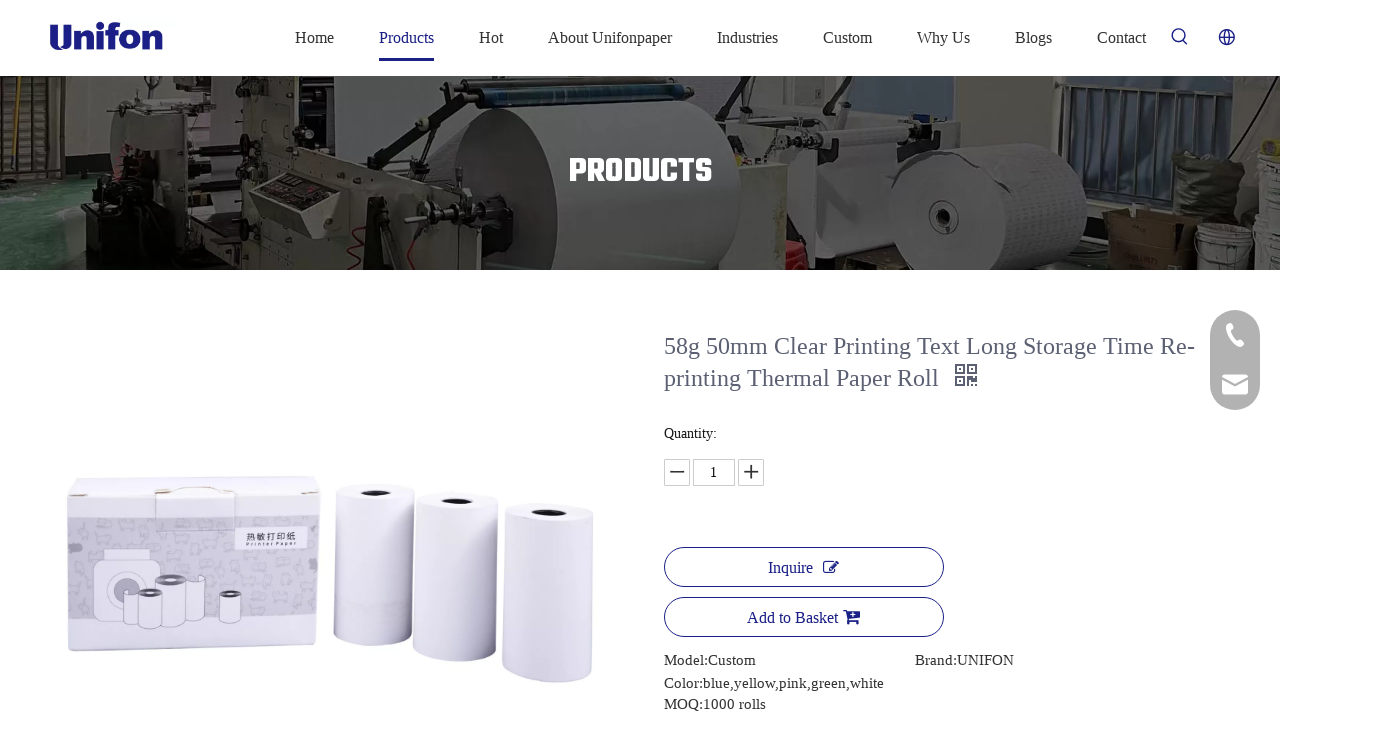

--- FILE ---
content_type: text/html;charset=UTF-8
request_url: https://qingk.leadsmee.com/qingKe/talkc2b?uid=eryKAeUoPRvc&lang=en&ref=&land=https%3A%2F%2Fwww.unifonpaper.com%2F58g-50mm-Clear-Printing-Text-Long-Storage-Time-Re-printing-Thermal-Paper-Roll-pd702651198.html
body_size: 799
content:
<!DOCTYPE html>
<html lang="zh-CN">
    <head>
        <meta charset="utf-8">
		<meta http-equiv="X-UA-Compatible" content="IE=edge">
		<meta name="viewport" content="width=device-width, initial-scale=1">
		<title>ShenZhen United Foison Technology CO, LTD</title>
		<meta name="keywords" content="ShenZhen United Foison Technology CO, LTD" />
		<meta name="description" content="ShenZhen United Foison Technology CO, LTD" />
    </head>
    <body>
	    <script>
			var filePath = "https://pano.fczsyx.com";
			var staticfilePath= "https://static.fczsyx.com";
			var langVersion = "en";
			var isRelease = "true";
			var mobileType = "pc";
			var fileVersions = "1.20.9,1.0.2,1.0.1,1.0.0,1.0.0,1.0.5,1.0.0,1.1.5,0.3,1.0.2";
			var themeColor = "#1a2273";
						window.__CONFIG_DATA__ = {"themeColor":"#1a2273","colors":[{"actionType":1,"color":"#1a2273","moduleType":1},{"actionType":2,"color":"#343b9a","moduleType":1},{"actionType":1,"color":"#ffffff","moduleType":2},{"actionType":1,"color":"rgba(26, 34, 115, 0.03)","moduleType":4},{"actionType":1,"color":"#1a2273","moduleType":5}],"setting":{"deviceType":3}};
					</script>
        <div class="lazy-script">
	<input type="hidden" value="https://static.fczsyx.com/script/pano/v4/common/lazyCommonNoIm.js?v=1.2.0"/>
</div>
<div class="lazy-css">
	<input type="hidden" value="https://static.fczsyx.com/style/pano/v4/common/lazyCommon.css?v=1.2.1"/>
		<input type="hidden" value="https://static.fczsyx.com/style/pano/qingke/release/pc/talkc2b/tempLib.min.css?v=1.2.7"/>
	</div>
<div class="script">
	<script src="https://static.fczsyx.com/script/jquery-1.11.1.min.js"></script>
		<script src="https://static.fczsyx.com/script/pano/qingke/release/pc/talkc2b/startUp.min.js?v=1.2.20"></script>
	</div>
        <div class="hd">
        	 <input type="hidden" id="panoDomain" value="https://pano.fczsyx.com"/>
        	 <input type="hidden" id="pageToken" value=""/>
        	 <input type="hidden" id="pageReferer" value=""/>
        	 <input type="hidden" id="companyId" value="UNUeAyKzpTCE"/>
        	 <input type="hidden" id="usn" value="eryKAeUoPRvc"/>
        	 <input type="hidden" id="workId" value="YRUKAeofBbEs"/>
        </div>
		<script type="text/javascript">
        	$(function(){
        		var ldAigcInterval = setInterval(function(){
        			if($("#ld-aigc").length > 0){
        				$("#ld-aigc").remove();
        				clearInterval(ldAigcInterval);
        			}
        		}, 500);
        	});
        </script>
    </body>
</html>

--- FILE ---
content_type: text/html;charset=UTF-8
request_url: https://qingk.leadsmee.com/fc/qk/eryKAeUoPRvc/en?ref=&land=https%3A%2F%2Fwww.unifonpaper.com%2F58g-50mm-Clear-Printing-Text-Long-Storage-Time-Re-printing-Thermal-Paper-Roll-pd702651198.html&ckmic=1
body_size: 1244
content:
<!DOCTYPE html>
<html lang="zh-CN">
    <head>
        <meta charset="utf-8">
		<meta http-equiv="X-UA-Compatible" content="IE=edge">
		<meta name="viewport" content="width=device-width, initial-scale=1">
		<title>方寸展示营销云平台 - 专注利用VR/AR做创意营销</title>
		<meta name="keywords" content="展示营销,VR,AR,MR,全景图片,全景视频,产品动图,产品手册,工业仿真,智能穿戴,可视化应用,物联交互,方寸展示营销云平台" />
		<meta name="description" content="方寸展示营销云平台，是一家有活力的以展示营销为产品导向的互联网公司。" />
				<link href="https://static.fczsyx.com/style/pano/qingke/release/pc/lives/style.min.css?v=1.2.1" rel="stylesheet" type="text/css" />
		    </head>
    <body>
        
<script>
	var filePath = "https://pano.fczsyx.com";
	var staticfilePath= "https://static.fczsyx.com";
	var langVersion = "en";
	var isRelease = "true";
	var previewScene = "bAoUKyegbHhm";
	var mobileType = "pc";
	var fileVersions = "1.20.9,1.0.2,1.0.1,1.0.0,1.0.0,1.0.5,1.0.0,1.1.5,0.3,1.0.2";
	window.__PANO_DATA__ = {"headDescription":"ShenZhen United Foison Technology CO, LTD","headKeywords":"ShenZhen United Foison Technology CO, LTD","headLogo":"https://file.fczsyx.com/eryKAeUoPRvc/image/F1zliqKBt6wc8z1496WghXwbzep8e53c2365e-200-200.jpg","headTitle":"ShenZhen United Foison Technology CO, LTD","is3D":false,"langCode":"en","loadingText":"Loading...","pId":"YRUKAeofBbEs","status":1,"theme":{"colors":[{"actionType":1,"color":"#1a2273","moduleType":1},{"actionType":2,"color":"#343b9a","moduleType":1},{"actionType":1,"color":"#ffffff","moduleType":2},{"actionType":1,"color":"rgba(26, 34, 115, 0.03)","moduleType":4},{"actionType":1,"color":"#1a2273","moduleType":5}],"setting":{"deviceType":3}},"winCloseBtnAlign":0};
	window.__USER_DATA__ = {"companyId":"UNUeAyKzpTCE","companyLogo":"https://file.fczsyx.com/eryKAeUoPRvc/image/F1zliqKBt6wc8z1496WghXwbzep8e53c2365e-200-200.jpg","companyName":"ShenZhen United Foison Technology CO, LTD","levelType":2,"status":1,"userId":"eryKAeUoPRvc","userName":"unifon"};
</script>

<div class="lazy-script">
	<input type="hidden" value="https://static.fczsyx.com/script/pano/v4/common/lazyCommon.js?v=1.2.0"/>
		<input type="hidden" value="https://static.fczsyx.com/script/pano/qingke/release/pc/lives/tempLibLives.min.js?v=1.2.24"/>
	</div>
<div class="lazy-css">
	<input type="hidden" value="https://static.fczsyx.com/style/pano/v4/common/lazyCommon.css?v=1.2.1"/>
</div>
<div class="script">
	<script src="https://static.fczsyx.com/script/jquery-1.11.1.min.js"></script>
		<script src="https://static.fczsyx.com/script/pano/qingke/release/pc/lives/startUp.min.js?v=1.2.20"></script>
	</div>
        <div class="hd">
        	 <input type="hidden" id="panoDomain" value="https://pano.fczsyx.com"/>
        	 <input type="hidden" id="pageToken" value=""/>
        	 <input type="hidden" id="pageReferer" value=""/>
        </div>
        <script type="text/javascript">
        	$(function(){
        		var ldAigcInterval = setInterval(function(){
        			if($("#ld-aigc").length > 0){
        				$("#ld-aigc").remove();
        				clearInterval(ldAigcInterval);
        			}
        		}, 500);
        	});
        </script>
    </body>
</html>

--- FILE ---
content_type: text/xml
request_url: https://radar.snitcher.com/tracker/event
body_size: 333
content:
<?xml version="1.0"?><SendMessageResponse xmlns="http://queue.amazonaws.com/doc/2012-11-05/"><SendMessageResult><MessageId>7167387e-00b4-4e8f-9ea4-9db7318a87e8</MessageId><MD5OfMessageBody>79bdeb78811c8952da8255fe5c5bf272</MD5OfMessageBody><MD5OfMessageAttributes>baa9832f9b5f0ad95dbae00bafdcf2f3</MD5OfMessageAttributes></SendMessageResult><ResponseMetadata><RequestId>8ba0107e-b089-5075-86f0-719aef26234f</RequestId></ResponseMetadata></SendMessageResponse>

--- FILE ---
content_type: application/javascript;charset=UTF-8
request_url: https://ld-analytics.micyjz.com/rmBlkKlolnSRon/visitor-radar.js?p_uid=cb15dec9.1025563076
body_size: 699
content:
'use strict';var _configId,_trackerUrl;function myCallback(a){"isp"!==a.type&&console.log("all",a);sendData(a)}window.SpotterSettings={token:"3617|MdzY8yGnnheyyjyGh5VzVCVSRDpi9KEXOi5JdJVS705c43b0",callback:myCallback};window.radarCollect={visitorRadar:function(a,b){_configId=a;_trackerUrl=b}};
!function(a,b,c,e,d,f,g){a.Ip2cObject=c;a[c]||(a[c]=function(){(a[c].q=a[c].q||[]).push(arguments)});a[c].l=+new Date;d=b.createElement(e);f=b.getElementsByTagName(e)[0];d.src="//reveal.ip2c.net/8434801.js";f.parentNode.insertBefore(d,f)}(window,document,"ip2c","script");ip2c("verify","8434801");function getcookie(a){for(var b=document.cookie.split("; "),c=0;c<b.length;c++){var e=b[c].split("\x3d");if(e[0]==a)return unescape(e[1])}}
function sendData(a){a.company=JSON.stringify(a.company);var b=getcookie("p_sid");a={method:"POST",url:_trackerUrl+"?p_cId\x3d"+_configId+"\x26p_uid\x3d"+b,data:{vs_content:JSON.stringify(a)}};httpRequest(a)}
function httpRequest(a,b,c){b=null;b=window.XMLHttpRequest?new XMLHttpRequest:new ActiveXObject("Microsoft.XMLHTTP");if(null!=b){c=(a.method||"POST").toUpperCase();var e=a.url;a=a.data||{};if("POST"==c){var d="",f;for(f in a){var g=encodeURIComponent(a[f]);d=d+f+"\x3d"+g+"\x26"}d=""==d?"":d.substr(0,d.length-1)}"GET"==c?(b.open("GET",e,!0),b.send(a)):"POST"==c&&(b.open("POST",e,!0),b.setRequestHeader("Content-Type","application/x-www-form-urlencoded"),b.send(d));b.onreadystatechange=function(){4==
this.readyState&&(200==this.status?console.log("success"):console.log("err"))}}};

--- FILE ---
content_type: application/x-javascript
request_url: https://qingk.leadsmee.com/eryKAeUoPRvc/js/widget-2.3.js
body_size: 565
content:
;(function(global, factory){
	'use strict';
	global.$_QingKe_Uid = "eryKAeUoPRvc";
	global.$_QingKe_Lang = "en";
	global.$_QingKe_Domain = "https://qingk.leadsmee.com";
	var isPc;
    if(!navigator.userAgent.match(/(phone|pad|pod|iPhone|iPod|ios|iPad|Android|Mobile|BlackBerry|IEMobile|MQQBrowser|JUC|Fennec|wOSBrowser|BrowserNG|WebOS|Symbian|Windows Phone)/i)){
    	isPc = true;
    } else {
    	isPc = false;
    }
    global.$_QingKe_Main_Js = "https://qingke.fczsyx.com/common/script/qingke/release/qingkeMain.min.js?v=2.3"
	global.$_QingKe_Main_Css = "https://qingke.fczsyx.com/common/style/qingke/release/"  + (isPc ? "pc" : "mobile") + "/widget.min.css?v=2.3";
	global.$_QingKe_POS = "1,10,10,10,2,10,2";
	global.$_QingKe = global.$_QingKe || {};
	if (document.readyState === 'complete') {
		factory();
	} else if (global.attachEvent) {
		global.attachEvent('onload', factory);
	} else {
		global.addEventListener('load', factory, false);
	}
}(window, function(){
	'use strict';
	var jsfiles = [window.$_QingKe_Main_Js];
	var s0 = document.getElementsByTagName('script')[0];
	for (var i = 0; i < jsfiles.length; i++) {
		var s1 = document.createElement('script');
		s1.src= jsfiles[i];
		s1.charset='UTF-8';
		s1.setAttribute('crossorigin', '*');
		s0.parentNode.insertBefore(s1, s0);
	}
}));
